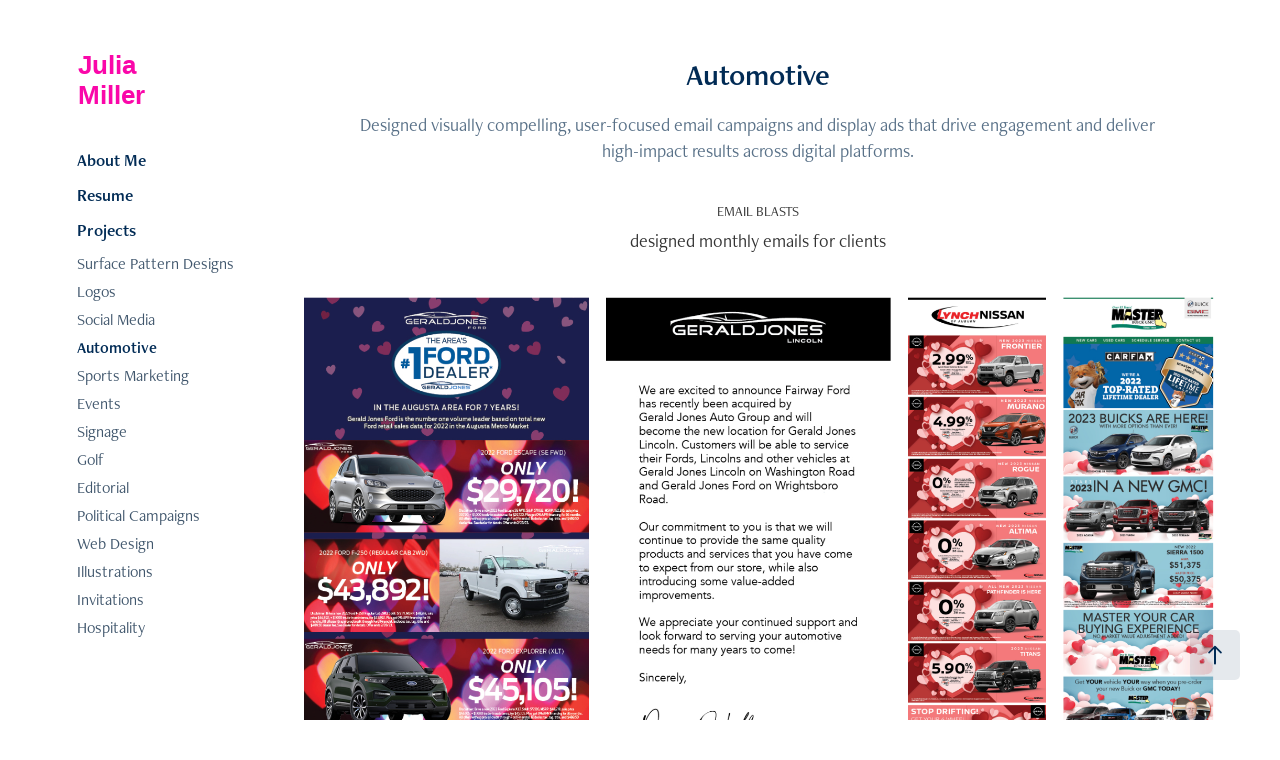

--- FILE ---
content_type: text/html; charset=utf-8
request_url: https://iamjuliamiller.com/copy-of-infant-bedding
body_size: 7143
content:
<!DOCTYPE HTML>
<html lang="en-US">
<head>
  <meta charset="UTF-8" />
  <meta name="viewport" content="width=device-width, initial-scale=1" />
      <meta name="description"  content="Designed visually compelling, user-focused email campaigns and display ads that drive engagement and deliver high-impact results across digital platforms." />
      <meta name="twitter:card"  content="summary_large_image" />
      <meta name="twitter:site"  content="@AdobePortfolio" />
      <meta  property="og:title" content="Julia Miller - Automotive" />
      <meta  property="og:description" content="Designed visually compelling, user-focused email campaigns and display ads that drive engagement and deliver high-impact results across digital platforms." />
      <meta  property="og:image" content="https://cdn.myportfolio.com/e91f109004c23a061b842a1dbb5fc71f/8f2005b3-4138-4a60-9736-cb4cbb1b8536_rwc_719x375x394x222x394.png?h=679d8a94fadbec83d7be00bf6d05e85d" />
        <link rel="icon" href="https://cdn.myportfolio.com/e91f109004c23a061b842a1dbb5fc71f/61b7acff-9dcc-4050-8c68-0f7a3690f89c_carw_1x1x32.png?h=3c2d62daea5a7ef1ced1ef73b299c7f4" />
      <link rel="stylesheet" href="/dist/css/main.css" type="text/css" />
      <link rel="stylesheet" href="https://cdn.myportfolio.com/e91f109004c23a061b842a1dbb5fc71f/73ad23d8db2a40f46fb6612f999ac4421757011836.css?h=fa0bbe99927e4b793ea5ebe9dd5c6d83" type="text/css" />
    <link rel="canonical" href="https://iamjuliamiller.com/copy-of-infant-bedding" />
      <title>Julia Miller - Automotive</title>
    <script type="text/javascript" src="//use.typekit.net/ik/[base64].js?cb=35f77bfb8b50944859ea3d3804e7194e7a3173fb" async onload="
    try {
      window.Typekit.load();
    } catch (e) {
      console.warn('Typekit not loaded.');
    }
    "></script>
</head>
  <body class="transition-enabled">  <div class='page-background-video page-background-video-with-panel'>
  </div>
  <div class="js-responsive-nav">
    <div class="responsive-nav has-social">
      <div class="close-responsive-click-area js-close-responsive-nav">
        <div class="close-responsive-button"></div>
      </div>
          <nav data-hover-hint="nav">
      <div class="page-title">
        <a href="/about-me" >About Me</a>
      </div>
      <div class="page-title">
        <a href="/resume" >Resume</a>
      </div>
              <ul class="group">
                  <li class="gallery-title"><a href="/projects" >Projects</a></li>
            <li class="project-title"><a href="/copy-of-infant-bedding-receiving-blankets" >Surface Pattern Designs</a></li>
            <li class="project-title"><a href="/logos" >Logos</a></li>
            <li class="project-title"><a href="/copy-of-automotive" >Social Media</a></li>
            <li class="project-title"><a href="/copy-of-infant-bedding" class="active">Automotive</a></li>
            <li class="project-title"><a href="/email-blasts" >Sports Marketing</a></li>
            <li class="project-title"><a href="/atoms-in-the-alley" >Events</a></li>
            <li class="project-title"><a href="/stickers" >Signage</a></li>
            <li class="project-title"><a href="/golf" >Golf</a></li>
            <li class="project-title"><a href="/sweet-lemon-magazine" >Editorial</a></li>
            <li class="project-title"><a href="/campaign-buttons" >Political Campaigns</a></li>
            <li class="project-title"><a href="/websites" >Web Design</a></li>
            <li class="project-title"><a href="/illustrations" >Illustrations</a></li>
            <li class="project-title"><a href="/invitations" >Invitations</a></li>
            <li class="project-title"><a href="/hospitality" >Hospitality</a></li>
              </ul>
              <div class="social pf-nav-social" data-hover-hint="navSocialIcons">
                <ul>
                </ul>
              </div>
          </nav>
    </div>
  </div>
  <div class="site-wrap cfix">
    <div class="site-container">
      <div class="site-content e2e-site-content">
        <div class="sidebar-content">
          <header class="site-header">
              <div class="logo-wrap" data-hover-hint="logo">
                    <div class="logo e2e-site-logo-text logo-text  ">
      <a href="/projects" class="preserve-whitespace">Julia Miller</a>

</div>
              </div>
  <div class="hamburger-click-area js-hamburger">
    <div class="hamburger">
      <i></i>
      <i></i>
      <i></i>
    </div>
  </div>
          </header>
              <nav data-hover-hint="nav">
      <div class="page-title">
        <a href="/about-me" >About Me</a>
      </div>
      <div class="page-title">
        <a href="/resume" >Resume</a>
      </div>
              <ul class="group">
                  <li class="gallery-title"><a href="/projects" >Projects</a></li>
            <li class="project-title"><a href="/copy-of-infant-bedding-receiving-blankets" >Surface Pattern Designs</a></li>
            <li class="project-title"><a href="/logos" >Logos</a></li>
            <li class="project-title"><a href="/copy-of-automotive" >Social Media</a></li>
            <li class="project-title"><a href="/copy-of-infant-bedding" class="active">Automotive</a></li>
            <li class="project-title"><a href="/email-blasts" >Sports Marketing</a></li>
            <li class="project-title"><a href="/atoms-in-the-alley" >Events</a></li>
            <li class="project-title"><a href="/stickers" >Signage</a></li>
            <li class="project-title"><a href="/golf" >Golf</a></li>
            <li class="project-title"><a href="/sweet-lemon-magazine" >Editorial</a></li>
            <li class="project-title"><a href="/campaign-buttons" >Political Campaigns</a></li>
            <li class="project-title"><a href="/websites" >Web Design</a></li>
            <li class="project-title"><a href="/illustrations" >Illustrations</a></li>
            <li class="project-title"><a href="/invitations" >Invitations</a></li>
            <li class="project-title"><a href="/hospitality" >Hospitality</a></li>
              </ul>
                  <div class="social pf-nav-social" data-hover-hint="navSocialIcons">
                    <ul>
                    </ul>
                  </div>
              </nav>
        </div>
        <main>
  <div class="page-container js-site-wrap" data-context="page.page.container" data-hover-hint="pageContainer">
    <section class="page standard-modules">
        <header class="page-header content" data-context="pages" data-identity="id:p6412913d9ca2fb6c6a6a013ee36f11f04ebe5aef482c5390c8505" data-hover-hint="pageHeader" data-hover-hint-id="p6412913d9ca2fb6c6a6a013ee36f11f04ebe5aef482c5390c8505">
            <h1 class="title preserve-whitespace e2e-site-page-title">Automotive</h1>
            <p class="description">Designed visually compelling, user-focused email campaigns and display ads that drive engagement and deliver high-impact results across digital platforms.</p>
        </header>
      <div class="page-content js-page-content" data-context="pages" data-identity="id:p6412913d9ca2fb6c6a6a013ee36f11f04ebe5aef482c5390c8505">
        <div id="project-canvas" class="js-project-modules modules content">
          <div id="project-modules">
              
              
              
              
              
              <div class="project-module module text project-module-text align- js-project-module e2e-site-project-module-text">
  <div class="rich-text js-text-editable module-text"><div style="line-height:9px; text-align:center;" class="texteditor-inline-lineheight"><span style="color: rgb(51, 51, 51);"><span style="font-size: 14px;">EMAIL BLASTS</span></span></div><div style="line-height:9px; text-align:center;" class="texteditor-inline-lineheight"><span style="color: rgb(51, 51, 51);">designed monthly emails for clients</span><br></div></div>
</div>

              
              
              
              
              
              <div class="project-module module image project-module-image js-js-project-module"  style="padding-top: px;
padding-bottom: px;
">

  

  
     <div class="js-lightbox" data-src="https://cdn.myportfolio.com/e91f109004c23a061b842a1dbb5fc71f/6fbaade8-bdc3-4735-ab9a-647fc3335873.png?h=e954e7a8d7351c74ae1e759d4821d111">
           <img
             class="js-lazy e2e-site-project-module-image"
             src="[data-uri]"
             data-src="https://cdn.myportfolio.com/e91f109004c23a061b842a1dbb5fc71f/6fbaade8-bdc3-4735-ab9a-647fc3335873_rw_1920.png?h=46bb306f1321c6a2d1273547e193dee4"
             data-srcset="https://cdn.myportfolio.com/e91f109004c23a061b842a1dbb5fc71f/6fbaade8-bdc3-4735-ab9a-647fc3335873_rw_600.png?h=5d645395a9784ff83d320f3795910a09 600w,https://cdn.myportfolio.com/e91f109004c23a061b842a1dbb5fc71f/6fbaade8-bdc3-4735-ab9a-647fc3335873_rw_1200.png?h=6ace5467f49e0dce091a0b1a68269abc 1200w,https://cdn.myportfolio.com/e91f109004c23a061b842a1dbb5fc71f/6fbaade8-bdc3-4735-ab9a-647fc3335873_rw_1920.png?h=46bb306f1321c6a2d1273547e193dee4 1798w,"
             data-sizes="(max-width: 1798px) 100vw, 1798px"
             width="1798"
             height="0"
             style="padding-bottom: 82.33%; background: rgba(0, 0, 0, 0.03)"
             
           >
     </div>
  

</div>

              
              
              
              
              
              
              
              
              
              
              
              
              
              <div class="project-module module text project-module-text align- js-project-module e2e-site-project-module-text">
  <div class="rich-text js-text-editable module-text"><div style="line-height:9px; text-align:center;" class="texteditor-inline-lineheight"><span style="color:#333333;" class="texteditor-inline-color"><span style="font-size:14px;" class="texteditor-inline-fontsize"><span>DISPLAY ADS</span></span></span></div><div style="line-height:9px; text-align:center;" class="texteditor-inline-lineheight"><span style="color:#333333;" class="texteditor-inline-color"><span>designed in various sizes based on branding guide for client</span></span></div></div>
</div>

              
              
              
              
              
              
              
              
              
              
              
              
              
              <div class="project-module module tree project-module-tree js-js-project-module e2e-site-project-module-tree" >
  <div class="tree-wrapper valign-top">
      <div class="tree-child-wrapper" style="flex: 497000000">
        
        <div class="project-module module image project-module-image js-js-project-module"  style="padding-top: px;
padding-bottom: px;
">

  

  
     <div class="js-lightbox" data-src="https://cdn.myportfolio.com/e91f109004c23a061b842a1dbb5fc71f/1f1f16d8-2fe0-4e64-a742-9534d3b0562f.jpg?h=23ac08ce4a23b9fe547fc6b83bfe72ed">
           <img
             class="js-lazy e2e-site-project-module-image"
             src="[data-uri]"
             data-src="https://cdn.myportfolio.com/e91f109004c23a061b842a1dbb5fc71f/1f1f16d8-2fe0-4e64-a742-9534d3b0562f_rw_600.jpg?h=0d4ff5fbee2a16d23b48bf5bb6deb44f"
             data-srcset="https://cdn.myportfolio.com/e91f109004c23a061b842a1dbb5fc71f/1f1f16d8-2fe0-4e64-a742-9534d3b0562f_rw_600.jpg?h=0d4ff5fbee2a16d23b48bf5bb6deb44f 497w,"
             data-sizes="(max-width: 497px) 100vw, 497px"
             width="497"
             height="0"
             style="padding-bottom: 75.05%; background: rgba(0, 0, 0, 0.03)"
             
           >
     </div>
  

</div>

        
        
        
        
        
        
        
      </div>
      <div class="tree-child-wrapper" style="flex: 497000000">
        
        <div class="project-module module image project-module-image js-js-project-module"  style="padding-top: px;
padding-bottom: px;
">

  

  
     <div class="js-lightbox" data-src="https://cdn.myportfolio.com/e91f109004c23a061b842a1dbb5fc71f/33672d0a-51b9-4e00-920b-c9e551c4fffe.jpg?h=a7d09f33bfcf38896e86d2513d1ab122">
           <img
             class="js-lazy e2e-site-project-module-image"
             src="[data-uri]"
             data-src="https://cdn.myportfolio.com/e91f109004c23a061b842a1dbb5fc71f/33672d0a-51b9-4e00-920b-c9e551c4fffe_rw_600.jpg?h=409257b2af889b4f0192e0dd10d2f27c"
             data-srcset="https://cdn.myportfolio.com/e91f109004c23a061b842a1dbb5fc71f/33672d0a-51b9-4e00-920b-c9e551c4fffe_rw_600.jpg?h=409257b2af889b4f0192e0dd10d2f27c 497w,"
             data-sizes="(max-width: 497px) 100vw, 497px"
             width="497"
             height="0"
             style="padding-bottom: 75.05%; background: rgba(0, 0, 0, 0.03)"
             
           >
     </div>
  

</div>

        
        
        
        
        
        
        
      </div>
  </div>
</div>

              
              <div class="project-module module image project-module-image js-js-project-module"  style="padding-top: px;
padding-bottom: px;
">

  

  
     <div class="js-lightbox" data-src="https://cdn.myportfolio.com/e91f109004c23a061b842a1dbb5fc71f/0c4c83f0-1aec-41d5-bc8d-184a7d88bbcc.png?h=e428a7551a9202703c0056dabf4bfe4f">
           <img
             class="js-lazy e2e-site-project-module-image"
             src="[data-uri]"
             data-src="https://cdn.myportfolio.com/e91f109004c23a061b842a1dbb5fc71f/0c4c83f0-1aec-41d5-bc8d-184a7d88bbcc_rw_1920.png?h=5bd1f4a132705b246edda4a89706172d"
             data-srcset="https://cdn.myportfolio.com/e91f109004c23a061b842a1dbb5fc71f/0c4c83f0-1aec-41d5-bc8d-184a7d88bbcc_rw_600.png?h=63d2dd12c251aecf1d5e604ed391e969 600w,https://cdn.myportfolio.com/e91f109004c23a061b842a1dbb5fc71f/0c4c83f0-1aec-41d5-bc8d-184a7d88bbcc_rw_1200.png?h=42016d290ec334ba748ccf8dc78ff672 1200w,https://cdn.myportfolio.com/e91f109004c23a061b842a1dbb5fc71f/0c4c83f0-1aec-41d5-bc8d-184a7d88bbcc_rw_1920.png?h=5bd1f4a132705b246edda4a89706172d 1920w,"
             data-sizes="(max-width: 1920px) 100vw, 1920px"
             width="1920"
             height="0"
             style="padding-bottom: 57.5%; background: rgba(0, 0, 0, 0.03)"
             
           >
     </div>
  

</div>

              
              
              
              
              
              
              
              
              
              <div class="project-module module image project-module-image js-js-project-module"  style="padding-top: px;
padding-bottom: px;
">

  

  
     <div class="js-lightbox" data-src="https://cdn.myportfolio.com/e91f109004c23a061b842a1dbb5fc71f/3971d4ad-864f-42ff-9a28-1def1629a684.png?h=a0cf19d966063666a943c1a585e4ac14">
           <img
             class="js-lazy e2e-site-project-module-image"
             src="[data-uri]"
             data-src="https://cdn.myportfolio.com/e91f109004c23a061b842a1dbb5fc71f/3971d4ad-864f-42ff-9a28-1def1629a684_rw_1920.png?h=b134e613a0c67a75e5c9ed9464f2e894"
             data-srcset="https://cdn.myportfolio.com/e91f109004c23a061b842a1dbb5fc71f/3971d4ad-864f-42ff-9a28-1def1629a684_rw_600.png?h=3aa13d2b080dc4dea7ae9602b86ae6f7 600w,https://cdn.myportfolio.com/e91f109004c23a061b842a1dbb5fc71f/3971d4ad-864f-42ff-9a28-1def1629a684_rw_1200.png?h=fee1a1b57573abbc795b6b9c64fbf0ff 1200w,https://cdn.myportfolio.com/e91f109004c23a061b842a1dbb5fc71f/3971d4ad-864f-42ff-9a28-1def1629a684_rw_1920.png?h=b134e613a0c67a75e5c9ed9464f2e894 1496w,"
             data-sizes="(max-width: 1496px) 100vw, 1496px"
             width="1496"
             height="0"
             style="padding-bottom: 84%; background: rgba(0, 0, 0, 0.03)"
             
           >
     </div>
  

</div>

              
              
              
              
              
              
              
              
          </div>
        </div>
      </div>
    </section>
          <section class="other-projects" data-context="page.page.other_pages" data-hover-hint="otherPages">
            <div class="title-wrapper">
              <div class="title-container">
                  <h3 class="other-projects-title preserve-whitespace">You may also like</h3>
              </div>
            </div>
            <div class="project-covers">
                  <a class="project-cover js-project-cover-touch hold-space" href="/invitations" data-context="pages" data-identity="id:p6825700fa69568a5e71a1424b2a5101f0aebfcc7608ed65689143" >
                    <div class="cover-content-container">
                      <div class="cover-image-wrap">
                        <div class="cover-image">
                            <div class="cover cover-normal">

            <img
              class="cover__img js-lazy"
              src="https://cdn.myportfolio.com/e91f109004c23a061b842a1dbb5fc71f/1d54634b-cd22-490b-9265-beb01009f36d_carw_16x9x32.jpg?h=22cc399df3c64ba527760a612db5b41e"
              data-src="https://cdn.myportfolio.com/e91f109004c23a061b842a1dbb5fc71f/1d54634b-cd22-490b-9265-beb01009f36d_car_16x9.jpg?h=9433697421f48671f33e2960b5c64d1a"
              data-srcset="https://cdn.myportfolio.com/e91f109004c23a061b842a1dbb5fc71f/1d54634b-cd22-490b-9265-beb01009f36d_carw_16x9x640.jpg?h=e2d2ac855727625e6d476751420c040d 640w, https://cdn.myportfolio.com/e91f109004c23a061b842a1dbb5fc71f/1d54634b-cd22-490b-9265-beb01009f36d_carw_16x9x1280.jpg?h=0cef6783c192e764fc3fb71d9427752b 1280w, https://cdn.myportfolio.com/e91f109004c23a061b842a1dbb5fc71f/1d54634b-cd22-490b-9265-beb01009f36d_carw_16x9x1366.jpg?h=f206e04d2bc39b16237cc7541775824e 1366w, https://cdn.myportfolio.com/e91f109004c23a061b842a1dbb5fc71f/1d54634b-cd22-490b-9265-beb01009f36d_carw_16x9x1920.jpg?h=1b90683b4993795d4d3868afdde2c5c5 1920w, https://cdn.myportfolio.com/e91f109004c23a061b842a1dbb5fc71f/1d54634b-cd22-490b-9265-beb01009f36d_carw_16x9x2560.jpg?h=854b7ff132ec49bc7f958e061aa0863e 2560w, https://cdn.myportfolio.com/e91f109004c23a061b842a1dbb5fc71f/1d54634b-cd22-490b-9265-beb01009f36d_carw_16x9x5120.jpg?h=357057f9d845182d57037920169f1e94 5120w"
              data-sizes="(max-width: 540px) 100vw, (max-width: 768px) 50vw, calc(1800px / 2)"
            >
                                      </div>
                        </div>
                      </div>
                      <div class="details-wrap">
                        <div class="details">
                          <div class="details-inner">
                              <div class="date">2025</div>
                              <div class="title preserve-whitespace">Invitations</div>
                          </div>
                        </div>
                      </div>
                    </div>
                  </a>
                  <a class="project-cover js-project-cover-touch hold-space" href="/copy-of-infant-bedding-receiving-blankets" data-context="pages" data-identity="id:p642c824b46061ee6451718e0c074114dc9f0c028580df4cd17c9f" >
                    <div class="cover-content-container">
                      <div class="cover-image-wrap">
                        <div class="cover-image">
                            <div class="cover cover-normal">

            <img
              class="cover__img js-lazy"
              src="https://cdn.myportfolio.com/e91f109004c23a061b842a1dbb5fc71f/8f321992-01e0-4c86-b8e2-e603681f5351_rwc_0x149x996x561x32.png?h=254845dcb907a00e53274b4b4e561f6d"
              data-src="https://cdn.myportfolio.com/e91f109004c23a061b842a1dbb5fc71f/8f321992-01e0-4c86-b8e2-e603681f5351_rwc_0x149x996x561x996.png?h=92000ac210245d10610c97388d79b05f"
              data-srcset="https://cdn.myportfolio.com/e91f109004c23a061b842a1dbb5fc71f/8f321992-01e0-4c86-b8e2-e603681f5351_rwc_0x149x996x561x640.png?h=17afc2d3a8e081d4b11a2eef5dca66de 640w, https://cdn.myportfolio.com/e91f109004c23a061b842a1dbb5fc71f/8f321992-01e0-4c86-b8e2-e603681f5351_rwc_0x149x996x561x996.png?h=92000ac210245d10610c97388d79b05f 1280w, https://cdn.myportfolio.com/e91f109004c23a061b842a1dbb5fc71f/8f321992-01e0-4c86-b8e2-e603681f5351_rwc_0x149x996x561x996.png?h=92000ac210245d10610c97388d79b05f 1366w, https://cdn.myportfolio.com/e91f109004c23a061b842a1dbb5fc71f/8f321992-01e0-4c86-b8e2-e603681f5351_rwc_0x149x996x561x996.png?h=92000ac210245d10610c97388d79b05f 1920w, https://cdn.myportfolio.com/e91f109004c23a061b842a1dbb5fc71f/8f321992-01e0-4c86-b8e2-e603681f5351_rwc_0x149x996x561x996.png?h=92000ac210245d10610c97388d79b05f 2560w, https://cdn.myportfolio.com/e91f109004c23a061b842a1dbb5fc71f/8f321992-01e0-4c86-b8e2-e603681f5351_rwc_0x149x996x561x996.png?h=92000ac210245d10610c97388d79b05f 5120w"
              data-sizes="(max-width: 540px) 100vw, (max-width: 768px) 50vw, calc(1800px / 2)"
            >
                                      </div>
                        </div>
                      </div>
                      <div class="details-wrap">
                        <div class="details">
                          <div class="details-inner">
                              <div class="date">2023</div>
                              <div class="title preserve-whitespace">Surface Pattern Designs</div>
                          </div>
                        </div>
                      </div>
                    </div>
                  </a>
                  <a class="project-cover js-project-cover-touch hold-space" href="/logos" data-context="pages" data-identity="id:p56ba98afcd781ea48042f2bb3f57277b04514e751758378759737" >
                    <div class="cover-content-container">
                      <div class="cover-image-wrap">
                        <div class="cover-image">
                            <div class="cover cover-normal">

            <img
              class="cover__img js-lazy"
              src="https://cdn.myportfolio.com/e91f109004c23a061b842a1dbb5fc71f/e3abfa2a-ed0c-4042-8fbe-7eb9a5ff9ae8_rwc_0x349x1599x901x32.jpg?h=12bbe2a5e06bad3cb0c69f5105dda607"
              data-src="https://cdn.myportfolio.com/e91f109004c23a061b842a1dbb5fc71f/e3abfa2a-ed0c-4042-8fbe-7eb9a5ff9ae8_rwc_0x349x1599x901x1599.jpg?h=e0c2f3a13bc37cf0ecdeac7c3126ceb0"
              data-srcset="https://cdn.myportfolio.com/e91f109004c23a061b842a1dbb5fc71f/e3abfa2a-ed0c-4042-8fbe-7eb9a5ff9ae8_rwc_0x349x1599x901x640.jpg?h=428d851284c33c8a7addb0af3b363246 640w, https://cdn.myportfolio.com/e91f109004c23a061b842a1dbb5fc71f/e3abfa2a-ed0c-4042-8fbe-7eb9a5ff9ae8_rwc_0x349x1599x901x1280.jpg?h=e7633e7031d93b83fbfd2e0b5840ffd4 1280w, https://cdn.myportfolio.com/e91f109004c23a061b842a1dbb5fc71f/e3abfa2a-ed0c-4042-8fbe-7eb9a5ff9ae8_rwc_0x349x1599x901x1366.jpg?h=150b4e5d63beb5618307d59441b3a0d3 1366w, https://cdn.myportfolio.com/e91f109004c23a061b842a1dbb5fc71f/e3abfa2a-ed0c-4042-8fbe-7eb9a5ff9ae8_rwc_0x349x1599x901x1599.jpg?h=e0c2f3a13bc37cf0ecdeac7c3126ceb0 1920w, https://cdn.myportfolio.com/e91f109004c23a061b842a1dbb5fc71f/e3abfa2a-ed0c-4042-8fbe-7eb9a5ff9ae8_rwc_0x349x1599x901x1599.jpg?h=e0c2f3a13bc37cf0ecdeac7c3126ceb0 2560w, https://cdn.myportfolio.com/e91f109004c23a061b842a1dbb5fc71f/e3abfa2a-ed0c-4042-8fbe-7eb9a5ff9ae8_rwc_0x349x1599x901x1599.jpg?h=e0c2f3a13bc37cf0ecdeac7c3126ceb0 5120w"
              data-sizes="(max-width: 540px) 100vw, (max-width: 768px) 50vw, calc(1800px / 2)"
            >
                                      </div>
                        </div>
                      </div>
                      <div class="details-wrap">
                        <div class="details">
                          <div class="details-inner">
                              <div class="date">2013</div>
                              <div class="title preserve-whitespace">Logos</div>
                          </div>
                        </div>
                      </div>
                    </div>
                  </a>
                  <a class="project-cover js-project-cover-touch hold-space" href="/atoms-in-the-alley" data-context="pages" data-identity="id:p59f4d2a70b1bfc6d54ab448b3e988455809010467afcd3c227178" >
                    <div class="cover-content-container">
                      <div class="cover-image-wrap">
                        <div class="cover-image">
                            <div class="cover cover-normal">

            <img
              class="cover__img js-lazy"
              src="https://cdn.myportfolio.com/e91f109004c23a061b842a1dbb5fc71f/d4ef0be3-952d-4772-9b18-e9187a54f629_rwc_35x130x702x395x32.jpg?h=9992de3434db5c212957dfcc2955de89"
              data-src="https://cdn.myportfolio.com/e91f109004c23a061b842a1dbb5fc71f/d4ef0be3-952d-4772-9b18-e9187a54f629_rwc_35x130x702x395x702.jpg?h=55dab02c37f36ad99736a56f573fd913"
              data-srcset="https://cdn.myportfolio.com/e91f109004c23a061b842a1dbb5fc71f/d4ef0be3-952d-4772-9b18-e9187a54f629_rwc_35x130x702x395x640.jpg?h=c03145018123638d11fad8fbd90a9693 640w, https://cdn.myportfolio.com/e91f109004c23a061b842a1dbb5fc71f/d4ef0be3-952d-4772-9b18-e9187a54f629_rwc_35x130x702x395x702.jpg?h=55dab02c37f36ad99736a56f573fd913 1280w, https://cdn.myportfolio.com/e91f109004c23a061b842a1dbb5fc71f/d4ef0be3-952d-4772-9b18-e9187a54f629_rwc_35x130x702x395x702.jpg?h=55dab02c37f36ad99736a56f573fd913 1366w, https://cdn.myportfolio.com/e91f109004c23a061b842a1dbb5fc71f/d4ef0be3-952d-4772-9b18-e9187a54f629_rwc_35x130x702x395x702.jpg?h=55dab02c37f36ad99736a56f573fd913 1920w, https://cdn.myportfolio.com/e91f109004c23a061b842a1dbb5fc71f/d4ef0be3-952d-4772-9b18-e9187a54f629_rwc_35x130x702x395x702.jpg?h=55dab02c37f36ad99736a56f573fd913 2560w, https://cdn.myportfolio.com/e91f109004c23a061b842a1dbb5fc71f/d4ef0be3-952d-4772-9b18-e9187a54f629_rwc_35x130x702x395x702.jpg?h=55dab02c37f36ad99736a56f573fd913 5120w"
              data-sizes="(max-width: 540px) 100vw, (max-width: 768px) 50vw, calc(1800px / 2)"
            >
                                      </div>
                        </div>
                      </div>
                      <div class="details-wrap">
                        <div class="details">
                          <div class="details-inner">
                              <div class="date">2017</div>
                              <div class="title preserve-whitespace">Events</div>
                          </div>
                        </div>
                      </div>
                    </div>
                  </a>
                  <a class="project-cover js-project-cover-touch hold-space" href="/email-blasts" data-context="pages" data-identity="id:p56ba98b013e02e787bc8b6f8837383beec5dd5ff1d51666992144" >
                    <div class="cover-content-container">
                      <div class="cover-image-wrap">
                        <div class="cover-image">
                            <div class="cover cover-normal">

            <img
              class="cover__img js-lazy"
              src="https://cdn.myportfolio.com/e91f109004c23a061b842a1dbb5fc71f/417f5f32-a906-433d-adc0-bf4429df76a4_rwc_0x75x612x344x32.jpg?h=8d2ad25e9f287705fb1d4985d276fcef"
              data-src="https://cdn.myportfolio.com/e91f109004c23a061b842a1dbb5fc71f/417f5f32-a906-433d-adc0-bf4429df76a4_rwc_0x75x612x344x612.jpg?h=de7ff328a9c855292cbfbf13faab2bad"
              data-srcset="https://cdn.myportfolio.com/e91f109004c23a061b842a1dbb5fc71f/417f5f32-a906-433d-adc0-bf4429df76a4_rwc_0x75x612x344x612.jpg?h=de7ff328a9c855292cbfbf13faab2bad 640w, https://cdn.myportfolio.com/e91f109004c23a061b842a1dbb5fc71f/417f5f32-a906-433d-adc0-bf4429df76a4_rwc_0x75x612x344x612.jpg?h=de7ff328a9c855292cbfbf13faab2bad 1280w, https://cdn.myportfolio.com/e91f109004c23a061b842a1dbb5fc71f/417f5f32-a906-433d-adc0-bf4429df76a4_rwc_0x75x612x344x612.jpg?h=de7ff328a9c855292cbfbf13faab2bad 1366w, https://cdn.myportfolio.com/e91f109004c23a061b842a1dbb5fc71f/417f5f32-a906-433d-adc0-bf4429df76a4_rwc_0x75x612x344x612.jpg?h=de7ff328a9c855292cbfbf13faab2bad 1920w, https://cdn.myportfolio.com/e91f109004c23a061b842a1dbb5fc71f/417f5f32-a906-433d-adc0-bf4429df76a4_rwc_0x75x612x344x612.jpg?h=de7ff328a9c855292cbfbf13faab2bad 2560w, https://cdn.myportfolio.com/e91f109004c23a061b842a1dbb5fc71f/417f5f32-a906-433d-adc0-bf4429df76a4_rwc_0x75x612x344x612.jpg?h=de7ff328a9c855292cbfbf13faab2bad 5120w"
              data-sizes="(max-width: 540px) 100vw, (max-width: 768px) 50vw, calc(1800px / 2)"
            >
                                      </div>
                        </div>
                      </div>
                      <div class="details-wrap">
                        <div class="details">
                          <div class="details-inner">
                              <div class="date">2014</div>
                              <div class="title preserve-whitespace">Sports Marketing</div>
                          </div>
                        </div>
                      </div>
                    </div>
                  </a>
                  <a class="project-cover js-project-cover-touch hold-space" href="/stickers" data-context="pages" data-identity="id:p56ba98b00bdf03b08d81331836329cfc99e72aedc87b090bb7146" >
                    <div class="cover-content-container">
                      <div class="cover-image-wrap">
                        <div class="cover-image">
                            <div class="cover cover-normal">

            <img
              class="cover__img js-lazy"
              src="https://cdn.myportfolio.com/e91f109004c23a061b842a1dbb5fc71f/0f625cf2-f4cc-45a8-aa19-383b9a6f7524_rwc_0x0x863x486x32.png?h=15c240f56437538e1c72c671e1bae0d6"
              data-src="https://cdn.myportfolio.com/e91f109004c23a061b842a1dbb5fc71f/0f625cf2-f4cc-45a8-aa19-383b9a6f7524_rwc_0x0x863x486x863.png?h=3643111109a881b3ad82d3c678e08d12"
              data-srcset="https://cdn.myportfolio.com/e91f109004c23a061b842a1dbb5fc71f/0f625cf2-f4cc-45a8-aa19-383b9a6f7524_rwc_0x0x863x486x640.png?h=89f196eba576820e04b0bf975177ff8c 640w, https://cdn.myportfolio.com/e91f109004c23a061b842a1dbb5fc71f/0f625cf2-f4cc-45a8-aa19-383b9a6f7524_rwc_0x0x863x486x863.png?h=3643111109a881b3ad82d3c678e08d12 1280w, https://cdn.myportfolio.com/e91f109004c23a061b842a1dbb5fc71f/0f625cf2-f4cc-45a8-aa19-383b9a6f7524_rwc_0x0x863x486x863.png?h=3643111109a881b3ad82d3c678e08d12 1366w, https://cdn.myportfolio.com/e91f109004c23a061b842a1dbb5fc71f/0f625cf2-f4cc-45a8-aa19-383b9a6f7524_rwc_0x0x863x486x863.png?h=3643111109a881b3ad82d3c678e08d12 1920w, https://cdn.myportfolio.com/e91f109004c23a061b842a1dbb5fc71f/0f625cf2-f4cc-45a8-aa19-383b9a6f7524_rwc_0x0x863x486x863.png?h=3643111109a881b3ad82d3c678e08d12 2560w, https://cdn.myportfolio.com/e91f109004c23a061b842a1dbb5fc71f/0f625cf2-f4cc-45a8-aa19-383b9a6f7524_rwc_0x0x863x486x863.png?h=3643111109a881b3ad82d3c678e08d12 5120w"
              data-sizes="(max-width: 540px) 100vw, (max-width: 768px) 50vw, calc(1800px / 2)"
            >
                                      </div>
                        </div>
                      </div>
                      <div class="details-wrap">
                        <div class="details">
                          <div class="details-inner">
                              <div class="date">2014</div>
                              <div class="title preserve-whitespace">Signage</div>
                          </div>
                        </div>
                      </div>
                    </div>
                  </a>
                  <a class="project-cover js-project-cover-touch hold-space" href="/hospitality" data-context="pages" data-identity="id:p68256bbbc8c8614e589a812d671331a4f22e3a1661e42ffea6bde" >
                    <div class="cover-content-container">
                      <div class="cover-image-wrap">
                        <div class="cover-image">
                            <div class="cover cover-normal">

            <img
              class="cover__img js-lazy"
              src="https://cdn.myportfolio.com/e91f109004c23a061b842a1dbb5fc71f/3d2b38f5-8a1e-48cc-81da-5354d4fb6fb2_carw_16x9x32.JPG?h=c078a4a023080d7feb24bdb76f1fa432"
              data-src="https://cdn.myportfolio.com/e91f109004c23a061b842a1dbb5fc71f/3d2b38f5-8a1e-48cc-81da-5354d4fb6fb2_car_16x9.JPG?h=fdef73e4115f9027642a64f54a8f7c9d"
              data-srcset="https://cdn.myportfolio.com/e91f109004c23a061b842a1dbb5fc71f/3d2b38f5-8a1e-48cc-81da-5354d4fb6fb2_carw_16x9x640.JPG?h=a4702ad05fca2710026475e27f408755 640w, https://cdn.myportfolio.com/e91f109004c23a061b842a1dbb5fc71f/3d2b38f5-8a1e-48cc-81da-5354d4fb6fb2_carw_16x9x1280.JPG?h=da4ce305cf487f8879ddcc88e067c1df 1280w, https://cdn.myportfolio.com/e91f109004c23a061b842a1dbb5fc71f/3d2b38f5-8a1e-48cc-81da-5354d4fb6fb2_carw_16x9x1366.JPG?h=8625ed6819e24168eb04754204c24043 1366w, https://cdn.myportfolio.com/e91f109004c23a061b842a1dbb5fc71f/3d2b38f5-8a1e-48cc-81da-5354d4fb6fb2_carw_16x9x1920.JPG?h=21323010b6604a1b60a5494b9ed591a8 1920w, https://cdn.myportfolio.com/e91f109004c23a061b842a1dbb5fc71f/3d2b38f5-8a1e-48cc-81da-5354d4fb6fb2_carw_16x9x2560.JPG?h=0940e5c21cc7499a07156a5c0065085d 2560w, https://cdn.myportfolio.com/e91f109004c23a061b842a1dbb5fc71f/3d2b38f5-8a1e-48cc-81da-5354d4fb6fb2_carw_16x9x5120.JPG?h=fa2fcd4954bc6b17b59f64e5500e2335 5120w"
              data-sizes="(max-width: 540px) 100vw, (max-width: 768px) 50vw, calc(1800px / 2)"
            >
                                      </div>
                        </div>
                      </div>
                      <div class="details-wrap">
                        <div class="details">
                          <div class="details-inner">
                              <div class="date">2025</div>
                              <div class="title preserve-whitespace">Hospitality</div>
                          </div>
                        </div>
                      </div>
                    </div>
                  </a>
                  <a class="project-cover js-project-cover-touch hold-space" href="/copy-of-automotive" data-context="pages" data-identity="id:p64129d3d08ebd0f62fcf570276455fe4e6fb235207b2b3aebde15" >
                    <div class="cover-content-container">
                      <div class="cover-image-wrap">
                        <div class="cover-image">
                            <div class="cover cover-normal">

            <img
              class="cover__img js-lazy"
              src="https://cdn.myportfolio.com/e91f109004c23a061b842a1dbb5fc71f/de08c4aa-8d49-4cd5-925c-8a761290bf02_carw_16x9x32.jpg?h=8ed4d7ab82604cb0bf7ab370ae98da6c"
              data-src="https://cdn.myportfolio.com/e91f109004c23a061b842a1dbb5fc71f/de08c4aa-8d49-4cd5-925c-8a761290bf02_car_16x9.jpg?h=e0df4be29030eb98828c456765dce90a"
              data-srcset="https://cdn.myportfolio.com/e91f109004c23a061b842a1dbb5fc71f/de08c4aa-8d49-4cd5-925c-8a761290bf02_carw_16x9x640.jpg?h=230bed6c1fb92f0f0fed84d89bcbb674 640w, https://cdn.myportfolio.com/e91f109004c23a061b842a1dbb5fc71f/de08c4aa-8d49-4cd5-925c-8a761290bf02_carw_16x9x1280.jpg?h=9ec56bbbb7b70b708dbc43821d3266a2 1280w, https://cdn.myportfolio.com/e91f109004c23a061b842a1dbb5fc71f/de08c4aa-8d49-4cd5-925c-8a761290bf02_carw_16x9x1366.jpg?h=2d71eeb4e4c3a9bb97abf40615d08de7 1366w, https://cdn.myportfolio.com/e91f109004c23a061b842a1dbb5fc71f/de08c4aa-8d49-4cd5-925c-8a761290bf02_carw_16x9x1920.jpg?h=59c3ef1b513488b4c0572f9e7a7ebbeb 1920w, https://cdn.myportfolio.com/e91f109004c23a061b842a1dbb5fc71f/de08c4aa-8d49-4cd5-925c-8a761290bf02_carw_16x9x2560.jpg?h=3a7b6b4e5d6bcef07d670cc669812676 2560w, https://cdn.myportfolio.com/e91f109004c23a061b842a1dbb5fc71f/de08c4aa-8d49-4cd5-925c-8a761290bf02_carw_16x9x5120.jpg?h=cea04f2123d6baa5927d59fdd7ad2bf7 5120w"
              data-sizes="(max-width: 540px) 100vw, (max-width: 768px) 50vw, calc(1800px / 2)"
            >
                                      </div>
                        </div>
                      </div>
                      <div class="details-wrap">
                        <div class="details">
                          <div class="details-inner">
                              <div class="date">2023</div>
                              <div class="title preserve-whitespace">Social Media</div>
                          </div>
                        </div>
                      </div>
                    </div>
                  </a>
                  <a class="project-cover js-project-cover-touch hold-space" href="/illustrations" data-context="pages" data-identity="id:p56ba98afc9d54f98772b708bafc0bd02d9c4a2f26612795eb2d38" >
                    <div class="cover-content-container">
                      <div class="cover-image-wrap">
                        <div class="cover-image">
                            <div class="cover cover-normal">

            <img
              class="cover__img js-lazy"
              src="https://cdn.myportfolio.com/e91f109004c23a061b842a1dbb5fc71f/642b9092-c09c-4791-9e48-c10c7ffc494f_rwc_0x1378x3840x2164x32.jpg?h=ca6dc02a3d3e1eb5d3eb592bd6646736"
              data-src="https://cdn.myportfolio.com/e91f109004c23a061b842a1dbb5fc71f/642b9092-c09c-4791-9e48-c10c7ffc494f_rwc_0x1378x3840x2164x3840.jpg?h=9c5cdbf5a21fb6028f76447a1cd63830"
              data-srcset="https://cdn.myportfolio.com/e91f109004c23a061b842a1dbb5fc71f/642b9092-c09c-4791-9e48-c10c7ffc494f_rwc_0x1378x3840x2164x640.jpg?h=bbc239b0a20f8691d488c2806b0d4c3b 640w, https://cdn.myportfolio.com/e91f109004c23a061b842a1dbb5fc71f/642b9092-c09c-4791-9e48-c10c7ffc494f_rwc_0x1378x3840x2164x1280.jpg?h=cee0d619ce7e8ad4a5b75c0cb5a6c12f 1280w, https://cdn.myportfolio.com/e91f109004c23a061b842a1dbb5fc71f/642b9092-c09c-4791-9e48-c10c7ffc494f_rwc_0x1378x3840x2164x1366.jpg?h=7cfe5d479ed9a6fc099b73cde5be7acb 1366w, https://cdn.myportfolio.com/e91f109004c23a061b842a1dbb5fc71f/642b9092-c09c-4791-9e48-c10c7ffc494f_rwc_0x1378x3840x2164x1920.jpg?h=ccdcf4aa4c96e360afb4f18ec3ad4c53 1920w, https://cdn.myportfolio.com/e91f109004c23a061b842a1dbb5fc71f/642b9092-c09c-4791-9e48-c10c7ffc494f_rwc_0x1378x3840x2164x2560.jpg?h=5037b366ced22e3215943fe52bdc2f79 2560w, https://cdn.myportfolio.com/e91f109004c23a061b842a1dbb5fc71f/642b9092-c09c-4791-9e48-c10c7ffc494f_rwc_0x1378x3840x2164x3840.jpg?h=9c5cdbf5a21fb6028f76447a1cd63830 5120w"
              data-sizes="(max-width: 540px) 100vw, (max-width: 768px) 50vw, calc(1800px / 2)"
            >
                                      </div>
                        </div>
                      </div>
                      <div class="details-wrap">
                        <div class="details">
                          <div class="details-inner">
                              <div class="date">2012</div>
                              <div class="title preserve-whitespace">Illustrations</div>
                          </div>
                        </div>
                      </div>
                    </div>
                  </a>
                  <a class="project-cover js-project-cover-touch hold-space" href="/sweet-lemon-magazine" data-context="pages" data-identity="id:p56ba98afec113ff22e0a71c2ec7502a0bb2cef3b44317ec7e7b33" >
                    <div class="cover-content-container">
                      <div class="cover-image-wrap">
                        <div class="cover-image">
                            <div class="cover cover-normal">

            <img
              class="cover__img js-lazy"
              src="https://cdn.myportfolio.com/e91f109004c23a061b842a1dbb5fc71f/bfb98a3e-4263-4dc5-bba5-93cfc2ab31a0_rwc_0x0x1920x1082x32.jpg?h=f681a910f118c968fb7a2eed78068bf6"
              data-src="https://cdn.myportfolio.com/e91f109004c23a061b842a1dbb5fc71f/bfb98a3e-4263-4dc5-bba5-93cfc2ab31a0_rwc_0x0x1920x1082x1920.jpg?h=4ccb84fc919f30d49189c57f3b9989d8"
              data-srcset="https://cdn.myportfolio.com/e91f109004c23a061b842a1dbb5fc71f/bfb98a3e-4263-4dc5-bba5-93cfc2ab31a0_rwc_0x0x1920x1082x640.jpg?h=98017aa0480ed68a8aeb091d512b4041 640w, https://cdn.myportfolio.com/e91f109004c23a061b842a1dbb5fc71f/bfb98a3e-4263-4dc5-bba5-93cfc2ab31a0_rwc_0x0x1920x1082x1280.jpg?h=9cbbb3f54abca8ccc311691ed1ecfb3e 1280w, https://cdn.myportfolio.com/e91f109004c23a061b842a1dbb5fc71f/bfb98a3e-4263-4dc5-bba5-93cfc2ab31a0_rwc_0x0x1920x1082x1366.jpg?h=90e5d269601712fa39018a2ff4156592 1366w, https://cdn.myportfolio.com/e91f109004c23a061b842a1dbb5fc71f/bfb98a3e-4263-4dc5-bba5-93cfc2ab31a0_rwc_0x0x1920x1082x1920.jpg?h=4ccb84fc919f30d49189c57f3b9989d8 1920w, https://cdn.myportfolio.com/e91f109004c23a061b842a1dbb5fc71f/bfb98a3e-4263-4dc5-bba5-93cfc2ab31a0_rwc_0x0x1920x1082x1920.jpg?h=4ccb84fc919f30d49189c57f3b9989d8 2560w, https://cdn.myportfolio.com/e91f109004c23a061b842a1dbb5fc71f/bfb98a3e-4263-4dc5-bba5-93cfc2ab31a0_rwc_0x0x1920x1082x1920.jpg?h=4ccb84fc919f30d49189c57f3b9989d8 5120w"
              data-sizes="(max-width: 540px) 100vw, (max-width: 768px) 50vw, calc(1800px / 2)"
            >
                                      </div>
                        </div>
                      </div>
                      <div class="details-wrap">
                        <div class="details">
                          <div class="details-inner">
                              <div class="date">2013</div>
                              <div class="title preserve-whitespace">Editorial</div>
                          </div>
                        </div>
                      </div>
                    </div>
                  </a>
            </div>
          </section>
        <section class="back-to-top" data-hover-hint="backToTop">
          <a href="#"><span class="arrow">&uarr;</span><span class="preserve-whitespace">Back to Top</span></a>
        </section>
        <a class="back-to-top-fixed js-back-to-top back-to-top-fixed-with-panel" data-hover-hint="backToTop" data-hover-hint-placement="top-start" href="#">
          <svg version="1.1" id="Layer_1" xmlns="http://www.w3.org/2000/svg" xmlns:xlink="http://www.w3.org/1999/xlink" x="0px" y="0px"
           viewBox="0 0 26 26" style="enable-background:new 0 0 26 26;" xml:space="preserve" class="icon icon-back-to-top">
          <g>
            <path d="M13.8,1.3L21.6,9c0.1,0.1,0.1,0.3,0.2,0.4c0.1,0.1,0.1,0.3,0.1,0.4s0,0.3-0.1,0.4c-0.1,0.1-0.1,0.3-0.3,0.4
              c-0.1,0.1-0.2,0.2-0.4,0.3c-0.2,0.1-0.3,0.1-0.4,0.1c-0.1,0-0.3,0-0.4-0.1c-0.2-0.1-0.3-0.2-0.4-0.3L14.2,5l0,19.1
              c0,0.2-0.1,0.3-0.1,0.5c0,0.1-0.1,0.3-0.3,0.4c-0.1,0.1-0.2,0.2-0.4,0.3c-0.1,0.1-0.3,0.1-0.5,0.1c-0.1,0-0.3,0-0.4-0.1
              c-0.1-0.1-0.3-0.1-0.4-0.3c-0.1-0.1-0.2-0.2-0.3-0.4c-0.1-0.1-0.1-0.3-0.1-0.5l0-19.1l-5.7,5.7C6,10.8,5.8,10.9,5.7,11
              c-0.1,0.1-0.3,0.1-0.4,0.1c-0.2,0-0.3,0-0.4-0.1c-0.1-0.1-0.3-0.2-0.4-0.3c-0.1-0.1-0.1-0.2-0.2-0.4C4.1,10.2,4,10.1,4.1,9.9
              c0-0.1,0-0.3,0.1-0.4c0-0.1,0.1-0.3,0.3-0.4l7.7-7.8c0.1,0,0.2-0.1,0.2-0.1c0,0,0.1-0.1,0.2-0.1c0.1,0,0.2,0,0.2-0.1
              c0.1,0,0.1,0,0.2,0c0,0,0.1,0,0.2,0c0.1,0,0.2,0,0.2,0.1c0.1,0,0.1,0.1,0.2,0.1C13.7,1.2,13.8,1.2,13.8,1.3z"/>
          </g>
          </svg>
        </a>
  </div>
              <footer class="site-footer" data-hover-hint="footer">
                  <div class="social pf-footer-social" data-context="theme.footer" data-hover-hint="footerSocialIcons">
                    <ul>
                    </ul>
                  </div>
                <div class="footer-text">
                  Julia Miller Graphic Designer
                </div>
              </footer>
        </main>
      </div>
    </div>
  </div>
</body>
<script type="text/javascript">
  // fix for Safari's back/forward cache
  window.onpageshow = function(e) {
    if (e.persisted) { window.location.reload(); }
  };
</script>
  <script type="text/javascript">var __config__ = {"page_id":"p6412913d9ca2fb6c6a6a013ee36f11f04ebe5aef482c5390c8505","theme":{"name":"jackie\/rose"},"pageTransition":true,"linkTransition":true,"disableDownload":false,"localizedValidationMessages":{"required":"This field is required","Email":"This field must be a valid email address"},"lightbox":{"enabled":true,"color":{"opacity":0.94,"hex":"#fff"}},"cookie_banner":{"enabled":false}};</script>
  <script type="text/javascript" src="/site/translations?cb=35f77bfb8b50944859ea3d3804e7194e7a3173fb"></script>
  <script type="text/javascript" src="/dist/js/main.js?cb=35f77bfb8b50944859ea3d3804e7194e7a3173fb"></script>
</html>
